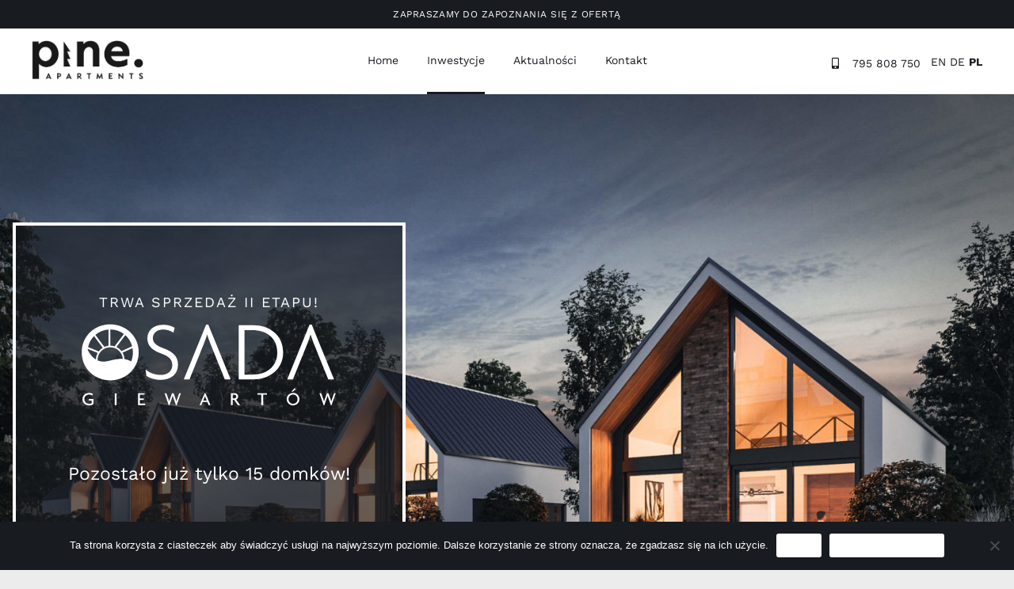

--- FILE ---
content_type: image/svg+xml
request_url: https://www.pine.apartments/pa/wp-content/uploads/2025/01/osada-stepel4.svg
body_size: 7230
content:
<?xml version="1.0" encoding="UTF-8"?> <svg xmlns="http://www.w3.org/2000/svg" id="Warstwa_1" version="1.1" viewBox="0 0 270 270"><defs><style> .st0 { fill: #2c2a28; } </style></defs><path class="st0" d="M135.13268,237.93173c-51.09557,0-103.94706-38.533-103.94706-103.01974,0-64.10025,52.85149-102.40524,103.94706-102.40524,51.09001,0,103.93455,38.30499,103.93455,102.40524,0,64.48675-52.84454,103.01974-103.93455,103.01974ZM135.13268,35.35404c-49.69556,0-101.09977,37.24004-101.09977,99.55795,0,62.70441,51.40421,100.17245,101.09977,100.17245,49.68861,0,101.08725-37.46804,101.08725-100.17245,0-62.31791-51.39865-99.55795-101.08725-99.55795ZM111.58273,170.16949c-7.80503,0-15.33062-1.56824-22.36682-4.66022l-.81192-.35869-.07786-1.55433c-.02781-.41708-.05561-.83139-.05561-1.25403,0-25.87589,21.04884-46.92751,46.92056-46.92751,24.18531,0,44.7114,18.88278,46.73009,42.99024l.13903,1.65443-1.65443-.114c-6.38138-.43933-12.70994.35869-19.40275,1.20676l-3.88722.48104c-4.61851.55611-11.1,2.07986-17.9652,3.69536-10.1129,2.37738-20.57197,4.83817-27.52754,4.84095h-.04032ZM91.15674,163.24311c6.44395,2.70827,13.31193,4.07908,20.42738,4.07908h.03754c6.62607-.00278,16.9211-2.42465,26.87828-4.76588,6.94306-1.63497,13.5024-3.1754,18.27662-3.74819l3.86776-.48104c6.25626-.79246,12.18719-1.53487,18.27384-1.31242-2.661-21.86076-21.55768-38.75266-43.72708-38.75266-24.30209,0-44.07326,19.77534-44.07326,44.08022,0,.30308.01807.60338.03893.9009ZM211.51466,169.67733l-1.3875-.6868c-5.82527-2.889-12.92404-5.46102-21.10445-7.64932-.86753-.23079-1.72117-.39762-2.57202-.56445l-1.08442-.2141-.33367-1.15393c-.46713-7.99967-2.76388-15.53777-6.82627-22.40297l-.80636-1.36525,39.05296-17.80393.3142,1.81849c.95651,5.54166,1.42087,10.73296,1.42087,15.86866,0,11.42532-2.05483,22.43356-6.10611,32.71329l-.56723,1.44033ZM187.79927,158.14078c.70348.14459,1.32633.28084,1.95751.44767,7.71883,2.06596,14.51452,4.47392,20.22579,7.17106,3.55634-9.53454,5.35814-19.69749,5.35814-30.23581,0-4.40441-.35591-8.85886-1.08164-13.55801l-32.81617,14.96219c3.62863,6.56768,5.7641,13.69148,6.35636,21.21289ZM85.20912,163.65463l-2.09515-1.24569c-12.16217-7.22668-22.39741-19.26372-30.41933-35.77746l-.17657-.36425.04032-.40318c.0709-.7007.18213-1.38194.29474-2.06318.06534-.40318.13208-.80358.18908-1.20954l.25164-1.81849,38.97094,15.96876-.77856,1.4014c-3.88861,6.99311-6.03938,14.97332-6.2215,23.07587l-.05561,2.43577ZM55.43628,125.7556c7.28924,14.87878,16.39418,25.9454,27.09378,32.93573.49633-7.17384,2.44967-14.19476,5.71266-20.52053l-32.66602-13.38562c-.05144.32254-.1001.64509-.14042.97042ZM94.38497,133.5801l-40.45437-16.57492.25303-1.16505c3.35475-15.47104,10.86504-29.44613,21.72034-40.421l1.16644-1.17896,33.25272,44.78648-1.31799.8147c-5.44434,3.36726-10.14209,7.69103-13.96119,12.84897l-.65899.88978ZM57.22696,115.27845l36.19872,14.83151c3.59387-4.65188,7.88289-8.63086,12.77667-11.85631l-29.42945-39.63966c-9.58598,10.12124-16.31633,22.7422-19.54595,36.66446ZM175.24504,132.52071l-.68958-.88422c-4.70749-6.01991-10.83584-10.96097-17.72885-14.2893l-1.54877-.74797.03337-.04449-2.73051-1.01768c-5.48326-2.04649-11.18341-3.11145-16.94751-3.16428l-1.40974-.0139v-61.41423l1.43199.00834c17.79558.11122,35.40487,6.02269,49.58851,16.64443l1.13447.85085-32.88568,44.28876,3.00022,2.22723,32.77168-44.14417,1.16227,1.02881c12.18719,10.79691,20.79581,25.01392,24.89435,41.11336l.29474,1.15115-40.37095,18.40731ZM159.59883,115.55373c6.32299,3.31443,11.98421,7.92738,16.49706,13.45235l36.16396-16.4915c-3.92893-14.56179-11.70338-27.47193-22.5698-37.49307l-30.09122,40.53222ZM137.07073,109.55884c4.57958.16405,9.11468.93427,13.5302,2.29674l31.79292-42.81784c-13.11034-9.4539-29.09578-14.82038-45.32313-15.21522v55.73632ZM113.66259,117.26099l-33.81995-45.55113,1.01073-.86197c13.50379-11.5421,30.14127-18.32667,48.11203-19.62797l1.52653-.10844v61.48096l-1.25403.14737c-5.01752.6006-9.90574,1.96029-14.52982,4.05128l-1.04549.46991ZM83.72013,72.15753l30.86839,41.57493c4.18613-1.78234,8.5683-3.00857,13.05612-3.65366v-55.89482c-16.33023,1.47926-31.45786,7.66878-43.9245,17.97354Z"></path><g><path class="st0" d="M232.53587,201.1225c1.40369-2.11908,4.34764-3.18033,6.92813-1.47106,2.5545,1.69308,2.73798,4.82633,1.33508,6.94427-1.40598,2.11751-4.36217,3.17202-6.91667,1.47894-2.58049-1.70927-2.74944-4.83421-1.34654-6.95215ZM239.72501,205.88556c.97469-1.4709.87253-3.72642-1.09607-5.02997s-4.09627-.52621-5.07017.94354c-.95735,1.4457-.86107,3.7343,1.10753,5.03785s4.10137.49428,5.05872-.95142Z"></path><path class="st0" d="M217.78424,219.06436c.72381-.71369,1.58459-1.14079,2.16775-1.25263l1.17612.95922c-.85619.11133-1.80103.53798-2.51388,1.24065-.73477.72472-.82558,1.61228-.22742,2.21949.60803.61738,1.29457.6104,2.34505.07923,1.57104-.79238,2.79753-.80423,3.76355.17584.92501.93667,1.10354,2.50224-.32374,3.90987-.66042.65099-1.41277.99405-1.83632,1.05538l-.64938-1.06262c.41367-.07149,1.14581-.35084,1.68964-.88629.67059-.66086.67568-1.48759.20444-1.96531-.48341-.48946-1.1406-.43192-2.07356.02652-1.54883.75028-2.87419.98436-4.05833-.21831-1.17656-1.19407-1.17571-2.78982.33608-4.28106Z"></path><path class="st0" d="M179.58962,244.33739l2.72063-1.08493,3.53086,8.85464-2.72063,1.08493c-2.47006.98561-5.41235.34199-6.5531-2.51828-1.14154-2.85912.55217-5.35075,3.02224-6.33637ZM182.89798,251.94551l1.12486-.44794-2.62303-6.57815-1.12486.44794c-1.99915.79656-3.23554,2.49581-2.33887,4.74438s2.96275,2.63033,4.9619,1.83377Z"></path><path class="st0" d="M113.42258,250.89507c2.5347.45606,4.8525,2.6208,4.2817,5.80555-.58571,3.25549-3.60723,4.40006-5.9504,3.97957-1.29467-.23248-2.28545-.73009-2.89887-1.29549l.49209-1.2207c.61263.56654,1.48649,1.04279,2.47421,1.22105,1.84162.33029,4.0044-.52752,4.4459-2.98955.4372-2.43124-1.23497-3.96456-3.1512-4.30904-.8685-.15532-1.57811-.10009-2.07545.12985l-.3746,2.07775,2.16625.38823-.20723,1.15003-3.52013-.63275.70159-3.90476c1.02894-.56117,2.21686-.65187,3.61613-.39974Z"></path><path class="st0" d="M94.23107,245.77808l-3.37405,8.91577-1.35538-.51217,3.37405-8.91577,1.35538.51217Z"></path><path class="st0" d="M77.78225,238.21943l-4.81632,8.22571-4.43635-2.59778.62795-1.06987,3.18406,1.86459,1.45649-2.48775-2.66745-1.56322.62602-1.06951,2.66938,1.56286,1.47905-2.52792-3.63566-2.12799.62681-1.07066,4.88602,2.86154Z"></path><path class="st0" d="M53.65413,220.27883l.36423.33155-2.10693,4.97142c-.30307.71287-.63701,1.48044-1.10841,2.44538l.02284.02077c.91445-.56399,1.65515-.98089,2.32638-1.34095l4.7423-2.58148.36502.3304-3.99477,9.43545-1.07487-.97394,1.81282-4.2912c.25614-.61522.56731-1.38158.94549-2.08834l-.02169-.01998c-.67734.43517-1.37836.82873-1.97583,1.15516l-4.08239,2.23051-.91881-.83284,1.81204-4.29005c.257-.59438.60082-1.35178.96797-2.0695l-.02248-.01884c-.65571.43317-1.42985.84225-1.98686,1.1442l-4.09306,2.22149-.98617-.89437,9.01317-4.88483Z"></path><path class="st0" d="M26.62727,181.41777l-2.57745,4.47058.45098.99533,3.81905-1.72993.59296,1.30899-8.6998,3.94111-1.18592-2.61798c-.55596-1.22785-.3944-2.97628,1.25503-3.72317,1.15839-.52612,2.20377-.17657,2.92721.51345l2.67663-4.79384.74131,1.63547ZM20.27764,187.49864l.48719,1.07761,2.64555-1.19902-.48798-1.07647c-.35158-.77677-1.08802-1.31542-2.00222-.90143-.90023.4084-.99527,1.32175-.64254,2.0993Z"></path><path class="st0" d="M12.46354,164.75281l8.06037-1.97635.34547,1.40874-8.06116,1.9775.7295,2.9773-1.20516.29483-1.80562-7.36413,1.20594-.29598.73065,2.97809Z"></path><path class="st0" d="M17.51446,139.71104c.098,2.54122-1.67263,5.12505-4.76871,5.24468-3.06522.11892-5.04583-2.32012-5.14384-4.86133-.09836-2.54315,1.68924-5.12712,4.75367-5.2449,3.09493-.12041,5.06166,2.31919,5.15887,4.86155ZM4.95101,138.5341c.69812.60172,1.24813,1.28381,1.75631,2.05862l-.34077.86581c-.53371-.63712-1.40389-1.47195-2.18781-1.98083-.16802-.11389-.28189-.31878-.28594-.438-.00868-.22534.46633-.72207.67469-.7306.09029-.0037.22882.09665.38352.22501ZM8.88835,140.04445c.06727,1.7641,1.46873,3.53643,3.83129,3.44547s3.63702-1.9682,3.56975-3.7323c-.06771-1.73403-1.48455-3.5355-3.84712-3.44454-2.36257.09096-3.62085,1.9962-3.55392,3.73138Z"></path><path class="st0" d="M20.06373,109.98018l-.09264.48301-5.33822.78616c-.76826.11107-1.59674.22628-2.66522.32488l-.00545.03c.95699.48787,1.6979.90472,2.35369,1.28833l4.66846,2.70682-.09228.48494-10.13115,1.49349.27368-1.42325,4.6044-.68346c.65899-.10186,1.47537-.23383,2.2739-.27851l.0066-.02921c-.72296-.35219-1.42449-.74533-2.01341-1.08632l-4.02692-2.32458.23446-1.21905,4.60361-.68232c.64223-.08977,1.46741-.19037,2.26924-.24966l.0066-.02921c-.71165-.33429-1.46329-.78215-2.01011-1.10092l-4.02362-2.33918.25038-1.30597,8.85402,5.15402Z"></path><path class="st0" d="M36.13442,71.6146c-1.37885,2.13448-4.31135,3.2306-6.91118,1.5519-2.57498-1.6633-2.79434-4.79592-1.4155-6.9304,1.37849-2.13642,4.32359-3.22387,6.89858-1.56057,2.60097,1.67949,2.80773,4.80344,1.4281,6.93907ZM28.88741,66.93323c-.95751,1.48272-.82871,3.73632,1.15486,5.0181,1.9855,1.28143,4.10466.47967,5.06217-1.00305.94132-1.45673.81726-3.7442-1.16825-5.02562-1.98357-1.28179-4.10747-.44616-5.04878,1.01057Z"></path><path class="st0" d="M50.48718,53.31061c-.7082.7278-1.55882,1.17202-2.13869,1.29624l-1.19653-.93445c.85526-.12716,1.78958-.57286,2.48761-1.29078.71916-.73883.79185-1.62704.18195-2.22208-.62057-.60406-1.30768-.58398-2.34614-.03105-1.55336.8231-2.77792.86159-3.76315-.09794-.94227-.91648-1.15402-2.47791.24319-3.91297.64596-.66431,1.39159-1.02213,1.81371-1.09118l.6685,1.04708c-.41109.08002-1.13536.3749-1.66738.92016-.65692.67533-.64539,1.49999-.16399,1.96782.49279.48073,1.14712.40772,2.07071-.06898,1.53194-.78215,2.84957-1.04179,4.05993.13503,1.19854,1.16701,1.2297,2.76284-.24973,4.28309Z"></path><path class="st0" d="M88.02914,27.20051l-2.70188,1.14845-3.73917-8.79713,2.70188-1.14845c2.45433-1.04369,5.41876-.46414,6.62689,2.37667,1.20699,2.84002-.43339,5.37678-2.88772,6.42046ZM84.54218,19.64841l-1.11713.4735,2.77907,6.5353,1.11599-.47429c1.98635-.84418,3.18579-2.57559,2.23685-4.80949-.94894-2.23391-3.02957-2.56998-5.01477-1.72502Z"></path><path class="st0" d="M153.98528,19.10224c-2.53944-.3952-4.90358-2.50238-4.40675-5.69245.50831-3.26318,3.49419-4.47614,5.84317-4.1107,1.29818.20283,2.29857.67668,2.92416,1.22683l-.46367,1.22844c-.62481-.55129-1.50669-1.00606-2.49592-1.16005-1.84571-.28754-3.98337.61961-4.36709,3.08595-.38021,2.4367,1.32384,3.92613,3.24266,4.22514.87188.1357,1.57862.065,2.0688-.1766l.32491-2.08156-2.17006-.33854.17909-1.15083,3.52867.54919-.60915,3.91266c-1.01384.58337-2.19675.70113-3.59883.48252Z"></path><path class="st0" d="M173.42614,23.80522l3.16041-8.99524,1.36742.47996-3.16041,8.99524-1.36742-.47996Z"></path><path class="st0" d="M189.97768,30.95697l4.63498-8.35214,4.50218,2.49963-.60197,1.08606-3.23406-1.79436-1.40229,2.52672,2.71036,1.5033-.6039,1.08642-2.70842-1.50366-1.42407,2.56574,3.69196,2.0486-.6039,1.08642-4.96087-2.75272Z"></path><path class="st0" d="M214.52675,48.35186l-.37247-.32203,1.99002-5.01978c.28581-.71968.60136-1.49484,1.05056-2.47168l-.02248-.01884c-.90164.58462-1.63296,1.01977-2.29438,1.39501l-4.68183,2.69226-.37282-.32396,3.77318-9.52544,1.09721.94881-1.71123,4.3324c-.24118.62045-.53588,1.39476-.89645,2.11027l.02248.01884c.66638-.45114,1.35839-.86103,1.94756-1.19991l4.02864-2.32654.93879.81115-1.71123,4.3324c-.24203.59961-.56824,1.36575-.91814,2.09028l.02169.01998c.64555-.45029,1.41067-.87569,1.96016-1.19125l4.04045-2.31673,1.0058.87074-8.89551,5.09402Z"></path><path class="st0" d="M242.44257,86.62464l2.48689-4.52781-.47232-.98638-3.78627,1.80985-.61974-1.29704,8.62345-4.12694,1.24178,2.59565c.5831,1.21783.45734,2.97064-1.17835,3.75398-1.14794.55018-2.20214.22325-2.94119-.45388l-2.57726,4.85544-.77697-1.62287ZM248.67081,80.40626l-.51046-1.06831-2.62208,1.25566.51125,1.06716c.36748.77083,1.11574,1.2923,2.02134.85891.89393-.42623.96821-1.34374.59994-2.11342Z"></path><path class="st0" d="M256.98227,102.86817l-8.02205,2.17821-.38142-1.40309,8.02434-2.17663-.80526-2.96529,1.20173-.32419,1.98814,7.32938-1.20022.32691-.80526-2.96529Z"></path><path class="st0" d="M252.48545,128.01943c-.15514-2.53665,1.55664-5.15759,4.64371-5.34753,3.06079-.18608,5.09455,2.20513,5.25049,4.74064.15514,2.53665-1.57053,5.15816-4.62982,5.34696-3.08936.18837-5.10845-2.20457-5.26438-4.74007ZM261.09665,127.49182c-.10859-1.76046-1.54793-3.49979-3.9055-3.35477-2.35757.14502-3.58842,2.04719-3.47983,3.80765.10516,1.7311,1.56182,3.49922,3.91939,3.3542,2.35757-.14502,3.57189-2.07713,3.46594-3.80709ZM265.06194,128.91003c-.71108-.58533-1.27671-1.25453-1.80244-2.0161l.32123-.87419c.54774.62653,1.43598,1.44003,2.23172,1.93172.17117.10931.28855.31155.29453.43041.01448.22426-.44871.73081-.65715.74436-.09108.00485-.23082-.09128-.38789-.2162Z"></path><path class="st0" d="M250.61896,157.86897l.08111-.48588,5.32335-.90438c.7639-.12926,1.5903-.26108,2.65722-.38438l.00352-.02964c-.96502-.46639-1.71581-.86642-2.3822-1.23707l-4.72935-2.60358.0819-.48702,10.10085-1.71683-.24368,1.4287-4.58968.78471c-.65498.11812-1.47008.26784-2.26847.3295l-.0043.03079c.7317.33458,1.4404.7124,2.03719,1.04193l4.07836,2.23508-.20675,1.22293-4.59046.78586c-.63858.10409-1.46248.22245-2.26417.29871l-.00352.02964c.71881.31897,1.47841.75036,2.0339,1.05654l4.07735,2.25127-.22346,1.31099-8.96871-4.95786Z"></path><path class="st0" d="M249.13072,176.88033l1.0922.41888-1.3381,3.4956-1.0899-.4173,1.33581-3.49717Z"></path></g><path class="st0" d="M62.65965,30.26005l-.42977.29839,2.16866,10.2733,1.16784-.80984-1.36178-6.29953c-.06795-.33523-.18856-.79785-.3328-1.18904l.02363-.01738c.32863.26311.70713.54708.99666.72938l5.4207,3.48752,1.20537-.83469-8.85852-5.63811Z"></path><path class="st0" d="M109.63252,10.31006l-.51336.10584-2.05257,10.29902,1.39323-.28362,1.22901-6.3296c.06812-.33454.13972-.80671.16162-1.22362l.02972-.0066c.19794.37242.43446.78151.62945,1.06235l3.61004,5.34198,1.43651-.29265-5.92364-8.67309Z"></path><path class="st0" d="M236.99589,58.6023l-10.17876,2.54404.85189,1.13603,6.23992-1.5917c.33089-.08116.78951-.21793,1.17513-.37624l.01738.02381c-.2506.33714-.51962.7259-.6908,1.02151l-3.28332,5.54079.87761,1.17235,5.3034-9.05159-.31247-.419Z"></path><path class="st0" d="M203.56539,231.23215l-1.18817.78064,1.20728,6.33498c.05926.33593.16961.80341.30343,1.19755l-.02485.01651c-.3222-.27232-.69444-.56532-.97928-.75457l-5.33468-3.62237-1.22571.80549,8.72036,5.85864.43759-.28796-1.91598-10.32891Z"></path><path class="st0" d="M159.09902,250.61473l-1.35813,6.30162c-.07664.33193-.15832.80393-.18821,1.22049l-.03024.00452c-.19029-.37572-.41795-.79055-.60668-1.07556l-3.49847-5.4134-1.44381.26398,5.74464,8.79109.51423-.09506,2.26407-10.25314-1.39741.25546Z"></path><path class="st0" d="M40.82443,206.0434l-6.29102,1.44537c-.33436.07368-.79576.20003-1.18626.34827l-.01738-.02381c.2605-.3321.53856-.71443.71652-1.00726l3.42183-5.47249-.85103-1.19634-5.53053,8.94263.30499.42751,10.25905-2.30491-.82617-1.15897Z"></path></svg> 

--- FILE ---
content_type: image/svg+xml
request_url: https://www.pine.apartments/pa/wp-content/uploads/2025/01/osada-logo1.svg
body_size: 2637
content:
<?xml version="1.0" encoding="UTF-8"?> <svg xmlns="http://www.w3.org/2000/svg" id="Warstwa_1" version="1.1" viewBox="0 0 327.33645 110.35514"><defs><style> .st0 { fill: #fff; } </style></defs><g><path class="st0" d="M102.82974,74.21532c-7.86992,0-14.23208-2.47865-18.00374-5.17652l-.97088-7.86992c4.95729,3.99089,11.42682,6.79167,19.29675,6.79167,8.40681,0,14.44236-4.95729,14.44236-12.39323,0-7.22565-4.20117-11.21207-13.68624-14.66159-12.07557-4.31302-17.78898-10.13381-17.78898-19.5115,0-8.62604,6.36216-17.14024,20.0484-17.14024,6.25478,0,11.64606,2.04913,14.44684,3.87904l-1.61515,6.1474c-2.5905-1.94175-7.86992-3.99089-13.04645-3.99089-8.40681,0-12.93459,5.2839-12.93459,10.6707,0,5.82079,3.87904,9.59692,12.3977,12.71984,12.07109,4.4204,19.40413,9.91906,19.40413,21.34588,0,11.64158-8.51867,19.18937-21.99015,19.18937Z"></path><path class="st0" d="M163.06888,3.93185h-2.6934l-28.24493,69.74211h7.22118l18.5451-46.35157c1.18563-3.12739,2.58602-6.89905,3.66428-10.56333h.21476c1.07826,3.66428,2.47865,7.43594,3.66428,10.56333l18.54063,46.35157h7.33303L163.06888,3.93185Z"></path><path class="st0" d="M219.53637,73.67396h-18.00374V4.89825h18.00374c20.80452,0,38.15951,12.50508,38.15951,34.38785s-17.35499,34.38785-38.15951,34.38785ZM218.45811,11.15303h-9.59245v56.378h9.59245c18.21849,0,31.80183-9.81168,31.80183-28.13755,0-18.3214-13.58334-28.24045-31.80183-28.24045Z"></path><path class="st0" d="M293.78836,3.93185h-2.6934l-28.24493,69.74211h7.22565l18.54063-46.35157c1.18563-3.12739,2.58602-6.89905,3.66428-10.56333h.21476c1.07826,3.66428,2.47865,7.43594,3.66428,10.56333l18.5451,46.35157h7.32856L293.78836,3.93185Z"></path></g><g><path class="st0" d="M12.42271,106.58536c-4.09054,0-8.32718-2.74031-8.32718-7.88005,0-5.25927,4.40043-7.89776,8.18552-7.89776,2.09397,0,3.78508.50025,4.90068,1.213l-.42499,2.04527c-1.12003-.71275-2.62078-1.213-4.2145-1.213-2.97494,0-6.11368,1.95231-6.11368,5.92332,0,3.92675,3.04577,5.85692,6.14024,5.85692,1.40336,0,2.49683-.28775,3.20957-.78801v-3.35124h-3.49733v-1.85934h5.68869v6.30847c-1.45205,1.1643-3.28483,1.64242-5.54703,1.64242Z"></path><path class="st0" d="M44.89473,106.29761v-15.18017h2.31089v15.18017h-2.31089Z"></path><path class="st0" d="M74.36081,106.29761v-15.18017h8.18552v1.97444h-5.87462v4.59079h4.92282v1.97444h-4.92282v4.66605h6.71133v1.97444h-9.02222Z"></path><path class="st0" d="M123.0799,106.5101h-.78358l-2.83328-8.11468c-.40286-1.1643-.83228-2.42599-1.30596-4.06841h-.0487c-.47812,1.64242-.90311,2.92624-1.31039,4.06841l-2.82885,8.11468h-.78801l-5.3788-15.39266h2.31089l2.45256,6.99465c.35416,1.0005.80571,2.23563,1.1156,3.47519h.0487c.33202-1.23956.73931-2.45256,1.09347-3.47519l2.42599-6.99465h1.97444l2.45256,6.99465c.33202.97394.73931,2.23563,1.07133,3.47519h.0487c.30989-1.213.78358-2.52339,1.1156-3.47519l2.45256-6.99465h2.1161l-5.40094,15.39266Z"></path><path class="st0" d="M163.52936,106.29761l-1.64242-3.92675h-5.90119l-1.64242,3.92675h-2.26219l6.47227-15.39709h.8367l6.47227,15.39709h-2.33303ZM159.60262,96.82826c-.2125-.50025-.45155-1.213-.64191-1.85934h-.0487c-.1638.64634-.42942,1.35909-.64191,1.85934l-1.50075,3.70982h4.33403l-1.50075-3.70982Z"></path><path class="st0" d="M200.52134,106.29761l-4.78116-6.66263h-1.73981v6.66263h-2.28433v-15.18017h4.56866c2.14267,0,4.56866,1.38122,4.56866,4.25877,0,2.02314-1.18643,3.30697-2.66505,3.90018l5.18844,7.02122h-2.85541ZM195.88185,93.11401h-1.88147v4.61736h1.88147c1.35466,0,2.61635-.71275,2.61635-2.30646,0-1.57158-1.26169-2.31089-2.61635-2.31089Z"></path><path class="st0" d="M232.39128,93.09188v13.20573h-2.30646v-13.20573h-4.87855v-1.97444h12.06356v1.97444h-4.87855Z"></path><path class="st0" d="M270.21554,106.58536c-4.04627,0-8.04385-2.97494-8.04385-7.90219,0-4.87855,3.99758-7.87563,8.04385-7.87563,4.04185,0,8.04385,2.99708,8.04385,7.87563,0,4.92725-4.002,7.90219-8.04385,7.90219ZM270.21554,92.85282c-2.81114,0-5.71082,2.1161-5.71082,5.87905,0,3.75852,2.89968,5.90119,5.71082,5.90119,2.75802,0,5.71082-2.14267,5.71082-5.90119,0-3.76295-2.95281-5.87905-5.71082-5.87905ZM272.85403,86.69044c-.99607,1.07133-2.1161,1.90361-3.3778,2.66505l-1.35466-.59322c1.04477-.81014,2.42599-2.14267,3.28483-3.35566.18593-.26119.52239-.42942.71275-.42942.35416,0,1.1156.78358,1.1156,1.12003,0,.14166-.1638.35416-.38072.59322Z"></path><path class="st0" d="M318.79739,106.5101h-.78358l-2.83328-8.11468c-.40286-1.1643-.83228-2.42599-1.30596-4.06841h-.0487c-.47812,1.64242-.90311,2.92624-1.31039,4.06841l-2.82885,8.11468h-.78801l-5.3788-15.39266h2.31089l2.45256,6.99465c.35416,1.0005.80571,2.23563,1.1156,3.47519h.0487c.33202-1.23956.73931-2.45256,1.09347-3.47519l2.42599-6.99465h1.97444l2.45256,6.99465c.33202.97394.73931,2.23563,1.07133,3.47519h.0487c.30989-1.213.78358-2.52339,1.1156-3.47519l2.45256-6.99465h2.1161l-5.40094,15.39266Z"></path></g><path class="st0" d="M39.14549,3.71255C20.171,3.71255,3.13812,17.94464,3.13812,39.17869c0,21.34585,17.03287,35.68092,36.00737,35.68092,18.97024,0,36.00311-14.33507,36.00311-35.68092,0-21.23405-17.03287-35.46614-36.00311-35.46614ZM39.32636,10.19077c6.24456.03909,12.24148,2.09329,17.11867,5.74608l-11.55026,15.55688.55325.41087c-1.91196-.71297-3.96874-1.12278-6.12165-1.14179V10.19077ZM37.01539,30.89514c-1.85081.22103-3.61263.72423-5.24911,1.46337l-11.35951-15.2998c4.60991-3.94014,10.42201-6.32716,16.60862-6.77515v20.61158ZM39.16618,32.83068c8.3593,0,15.22891,6.45555,15.91359,14.64098-2.72199-.18741-5.35407.24521-8.2729.59523-4.01407.48145-11.86986,2.99199-15.918,2.99428-2.8163.00167-5.36228-.58124-7.66869-1.5951-.00897-.21859-.03316-.43323-.03316-.65395,0-8.8117,7.16974-15.98144,15.97916-15.98144ZM21.13162,48.40612c-4.53294-2.69369-7.98311-7.19575-10.4894-12.35435.03909-.38623.115-.75268.16733-1.13206l12.57006,5.15008c-1.37879,2.48058-2.18045,5.31832-2.24799,8.33633ZM67.81549,39.39347c0,4.13272-.7723,7.91299-2.10941,11.3052-1.89006-.93689-4.32469-1.87119-7.50501-2.72092-.34804-.09294-.68924-.15759-1.03105-.22498-.17204-2.94286-1.04565-5.69344-2.46536-8.09401l12.61889-5.75353c.30347,1.75848.49195,3.57978.49195,5.48824ZM66.82459,31.5929l-13.43925,6.12759c-1.7025-2.17771-3.8907-3.94836-6.40322-5.16164l11.25181-15.15468c4.05712,3.59438,7.12,8.41148,8.59067,14.18874ZM18.69957,18.63586l11.0066,14.82474c-1.96307,1.21435-3.67241,2.79013-5.04193,4.63988l-13.45979-5.5144c1.20766-5.57129,3.87716-10.29362,7.49512-13.95022Z"></path></svg> 